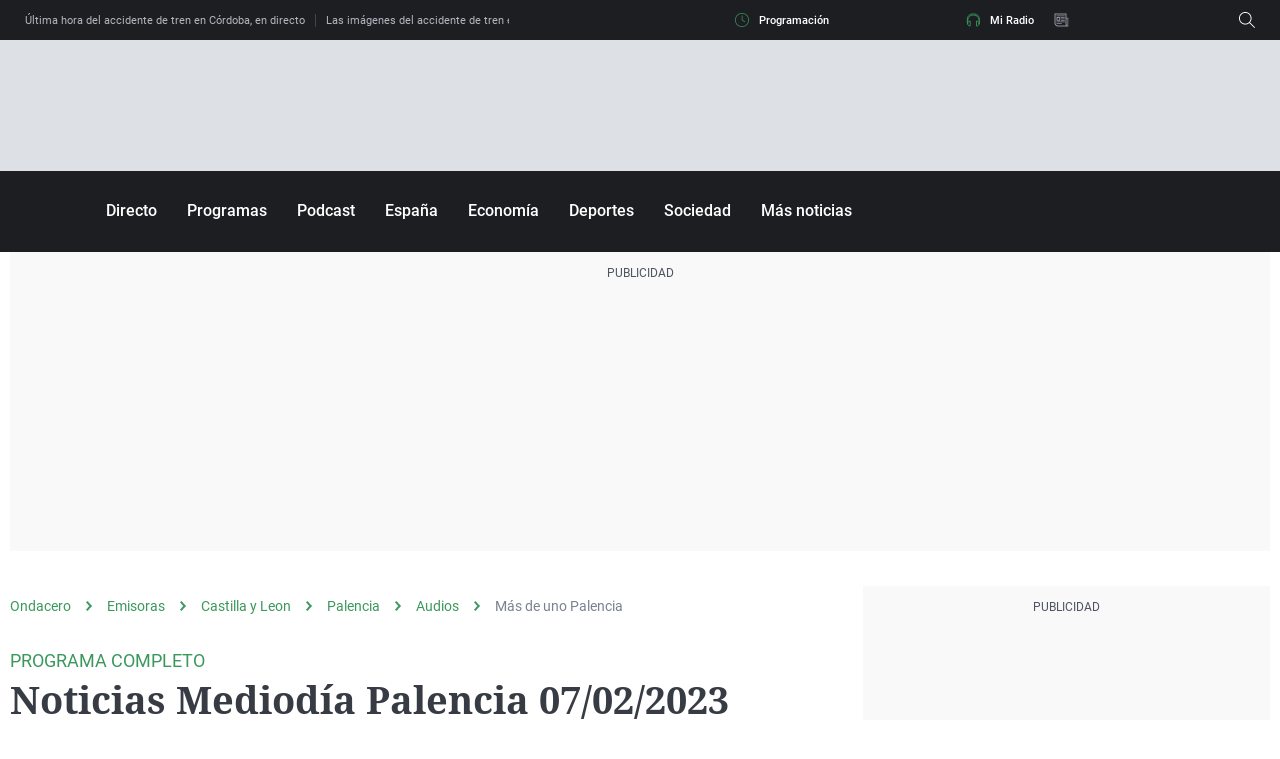

--- FILE ---
content_type: application/x-javascript;charset=utf-8
request_url: https://smetrics.ondacero.es/id?d_visid_ver=5.5.0&d_fieldgroup=A&mcorgid=09DCC8AD54D410FF0A4C98A6%40AdobeOrg&mid=41834506710530554398754779930543191285&ts=1768810543834
body_size: -35
content:
{"mid":"41834506710530554398754779930543191285"}